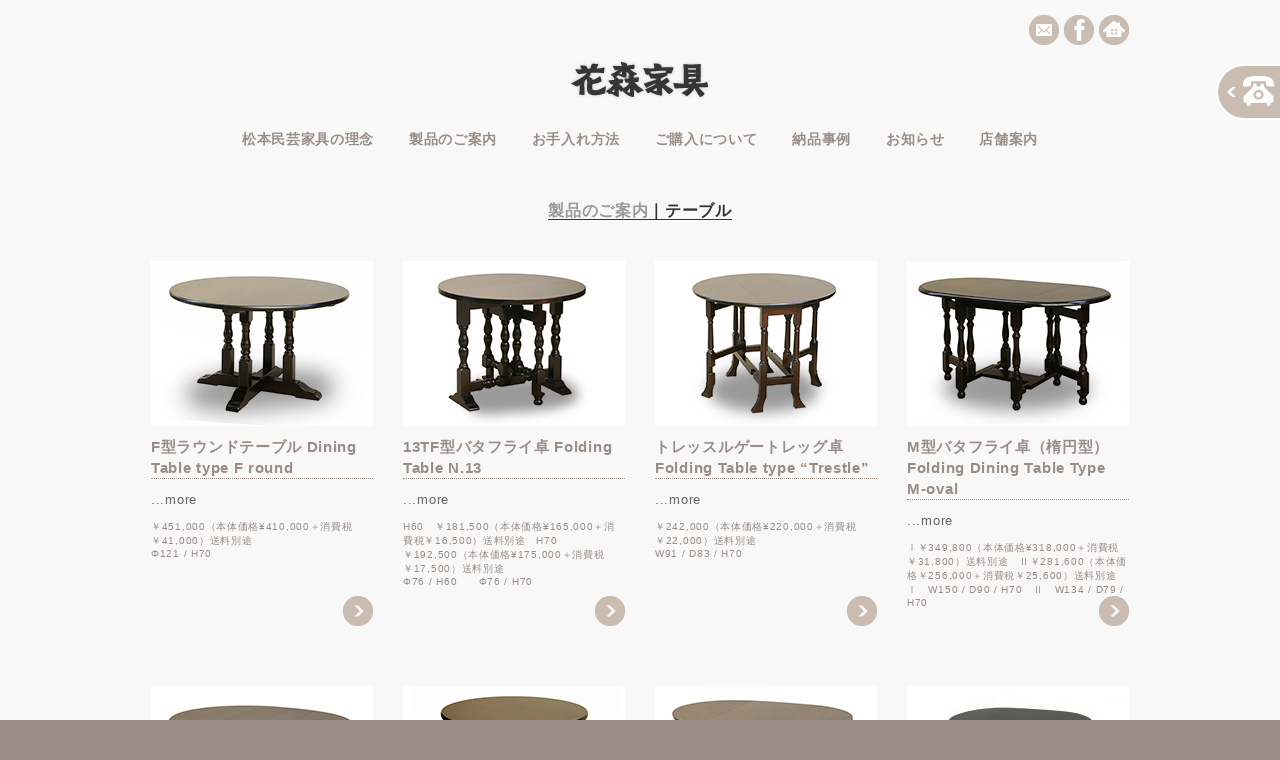

--- FILE ---
content_type: text/html; charset=UTF-8
request_url: http://www.marutou.com/category/product/table/page/2/
body_size: 17356
content:
<!DOCTYPE html>
<html lang="ja">
<head>
<meta charset="UTF-8" />
<title>テーブル｜花森家具・丸東工芸舎
</title>
<link rel="shortcut icon" href="http://hanamorikagu.sakura.ne.jp/wp/wp-content/themes/hanamorikagu/favicon.ico">
<link href="http://www.marutou.com/wp-content/themes/hanamorikagu/style.css" rel="stylesheet" type="text/css" />
<meta name="keywords" content="松本民芸家具,家具,静岡・目黒,花森家具,丸東工芸舎" />
<meta name="description" content="松本民芸家具の専売店として「花森家具」「丸東工芸舎」「目黒花森」は、静岡県と東京目黒にてウィンザーチェアー、タンス 、テーブル、ロッキングチェアー、ベンチなどを取り扱っております。「親子三代使える家具」をモットーとして、木と職人の対話から生まれる本物の家具を提供しております。ぜひご体感ください！" />
<script src="http://ajax.googleapis.com/ajax/libs/jquery/1.8.2/jquery.min.js" type="text/javascript"></script>
<script type="text/javascript" src="http://www.marutou.com/wp-content/themes/hanamorikagu/js/jquery.bxslider.min.js"></script>
<link href="http://www.marutou.com/wp-content/themes/hanamorikagu/js/jquery.bxslider.css" rel="stylesheet" />
<script type="text/javascript" src="http://www.marutou.com/wp-content/themes/hanamorikagu/js/script.js"></script>
<link rel='dns-prefetch' href='//s.w.org' />
<link rel="alternate" type="application/rss+xml" title="花森家具 &raquo; テーブル カテゴリーのフィード" href="http://www.marutou.com/category/product/table/feed/" />
		<script type="text/javascript">
			window._wpemojiSettings = {"baseUrl":"https:\/\/s.w.org\/images\/core\/emoji\/11.2.0\/72x72\/","ext":".png","svgUrl":"https:\/\/s.w.org\/images\/core\/emoji\/11.2.0\/svg\/","svgExt":".svg","source":{"concatemoji":"http:\/\/www.marutou.com\/wp-includes\/js\/wp-emoji-release.min.js?ver=5.1.19"}};
			!function(e,a,t){var n,r,o,i=a.createElement("canvas"),p=i.getContext&&i.getContext("2d");function s(e,t){var a=String.fromCharCode;p.clearRect(0,0,i.width,i.height),p.fillText(a.apply(this,e),0,0);e=i.toDataURL();return p.clearRect(0,0,i.width,i.height),p.fillText(a.apply(this,t),0,0),e===i.toDataURL()}function c(e){var t=a.createElement("script");t.src=e,t.defer=t.type="text/javascript",a.getElementsByTagName("head")[0].appendChild(t)}for(o=Array("flag","emoji"),t.supports={everything:!0,everythingExceptFlag:!0},r=0;r<o.length;r++)t.supports[o[r]]=function(e){if(!p||!p.fillText)return!1;switch(p.textBaseline="top",p.font="600 32px Arial",e){case"flag":return s([55356,56826,55356,56819],[55356,56826,8203,55356,56819])?!1:!s([55356,57332,56128,56423,56128,56418,56128,56421,56128,56430,56128,56423,56128,56447],[55356,57332,8203,56128,56423,8203,56128,56418,8203,56128,56421,8203,56128,56430,8203,56128,56423,8203,56128,56447]);case"emoji":return!s([55358,56760,9792,65039],[55358,56760,8203,9792,65039])}return!1}(o[r]),t.supports.everything=t.supports.everything&&t.supports[o[r]],"flag"!==o[r]&&(t.supports.everythingExceptFlag=t.supports.everythingExceptFlag&&t.supports[o[r]]);t.supports.everythingExceptFlag=t.supports.everythingExceptFlag&&!t.supports.flag,t.DOMReady=!1,t.readyCallback=function(){t.DOMReady=!0},t.supports.everything||(n=function(){t.readyCallback()},a.addEventListener?(a.addEventListener("DOMContentLoaded",n,!1),e.addEventListener("load",n,!1)):(e.attachEvent("onload",n),a.attachEvent("onreadystatechange",function(){"complete"===a.readyState&&t.readyCallback()})),(n=t.source||{}).concatemoji?c(n.concatemoji):n.wpemoji&&n.twemoji&&(c(n.twemoji),c(n.wpemoji)))}(window,document,window._wpemojiSettings);
		</script>
		<style type="text/css">
img.wp-smiley,
img.emoji {
	display: inline !important;
	border: none !important;
	box-shadow: none !important;
	height: 1em !important;
	width: 1em !important;
	margin: 0 .07em !important;
	vertical-align: -0.1em !important;
	background: none !important;
	padding: 0 !important;
}
</style>
	<link rel='stylesheet' id='wp-block-library-css'  href='http://www.marutou.com/wp-includes/css/dist/block-library/style.min.css?ver=5.1.19' type='text/css' media='all' />
<link rel='stylesheet' id='contact-form-7-css'  href='http://www.marutou.com/wp-content/plugins/contact-form-7/includes/css/styles.css?ver=4.0' type='text/css' media='all' />
<script type='text/javascript' src='http://www.marutou.com/wp-includes/js/jquery/jquery.js?ver=1.12.4'></script>
<script type='text/javascript' src='http://www.marutou.com/wp-includes/js/jquery/jquery-migrate.min.js?ver=1.4.1'></script>
<link rel='https://api.w.org/' href='http://www.marutou.com/wp-json/' />
<link rel="EditURI" type="application/rsd+xml" title="RSD" href="http://www.marutou.com/xmlrpc.php?rsd" />
<link rel="wlwmanifest" type="application/wlwmanifest+xml" href="http://www.marutou.com/wp-includes/wlwmanifest.xml" /> 
<meta name="generator" content="WordPress 5.1.19" />
</head>

<body class="archive paged category category-table category-7 paged-2 category-paged-2">

<div id="wrap">

<div id="content">

<div id="header-bt">
<a href="http://www.marutou.com"><img src="http://hanamorikagu.sakura.ne.jp/wp/wp-content/themes/hanamorikagu/img/base/bt-home.jpg" alt="HOMEへ" width="30" height="30" /></a>
<a href="https://www.facebook.com/hanamorikagu/?notif_id=1518501139001820&notif_t=page_invite&ref=notif" target="_blank"><img src="http://hanamorikagu.sakura.ne.jp/wp/wp-content/themes/hanamorikagu/img/base/bt-facebook.jpg" alt="Facebookページへ" width="30" height="30" /></a>
<a href="http://www.marutou.com/contact/"><img src="http://hanamorikagu.sakura.ne.jp/wp/wp-content/themes/hanamorikagu/img/base/bt-contact.jpg" alt="お問合せページへ" width="30" height="30" /></a>
</div><!--bt-->

<h1><a href="http://www.marutou.com"><img src="http://hanamorikagu.sakura.ne.jp/wp/wp-content/themes/hanamorikagu/img/base/logo.jpg" alt="花森家具" width="140" height="39" /></a></h1>

<div id="gnavi">
<ul>
<li><a href="http://www.marutou.com/concept/">松本民芸家具の理念</a></li>
<li><a href="http://www.marutou.com/category/product/">製品のご案内</a></li>
<li><a href="http://www.marutou.com/care/">お手入れ方法</a></li>
<li><a href="http://www.marutou.com/buy/">ご購入について</a></li>
<li><a href="http://www.marutou.com/category/case/">納品事例</a></li>
<li><a href="http://www.marutou.com/category/news/">お知らせ</a></li>
<li><a href="http://www.marutou.com/shop/">店舗案内</a></li>
</ul>

</div><!--#gnavi-->

<div id="product-cat">

<h2><strong><a href="http://www.marutou.com/category/product/">製品のご案内</a>｜テーブル </strong></h2>

<div class="outer">


<div class="inner">
<a href="http://www.marutou.com/f%e5%9e%8b%e3%83%a9%e3%82%a6%e3%83%b3%e3%83%88%e3%82%99%e3%83%86%e3%83%bc%e3%83%96%e3%83%ab/">F型ラウンドテーブル Dining Table type F round</a>
<img width="222" height="165" src="http://www.marutou.com/wp-content/uploads/2015/07/77b852df6b723b4747cb60be0ca38736.jpg" class="attachment-m_thumb size-m_thumb wp-post-image" alt="" /><h3>F型ラウンドテーブル Dining Table type F round</h3>
<p>...more</p>
<p class="spec">￥451,000（本体価格¥410,000＋消費税￥41,000）送料別途<br />Φ121 / H70</p>
</div><!--inner-->


<div class="inner">
<a href="http://www.marutou.com/13tf%e5%9e%8b%e3%83%90%e3%82%bf%e3%83%95%e3%83%a9%e3%82%a4%e5%8d%93/">13TF型バタフライ卓 Folding Table N.13</a>
<img width="222" height="165" src="http://www.marutou.com/wp-content/uploads/2015/07/ad9f752adebc061f6a8794204be591fb.jpg" class="attachment-m_thumb size-m_thumb wp-post-image" alt="" /><h3>13TF型バタフライ卓 Folding Table N.13</h3>
<p>...more</p>
<p class="spec">H60　￥181,500（本体価格¥165,000＋消費税￥16,500）送料別途　H70　￥192,500（本体価格¥175,000＋消費税￥17,500）送料別途<br />Φ76 / H60　　Φ76 / H70</p>
</div><!--inner-->


<div class="inner">
<a href="http://www.marutou.com/%e3%83%88%e3%83%ac%e3%83%83%e3%82%b9%e3%83%ab%e3%82%b2%e3%83%bc%e3%83%88%e3%83%ac%e3%83%83%e3%82%b0%e5%8d%93/">トレッスルゲートレッグ卓 Folding Table type &#8220;Trestle&#8221;</a>
<img width="222" height="165" src="http://www.marutou.com/wp-content/uploads/2015/07/f67adce1d461dc9a7b49b9c99c5251c1.jpg" class="attachment-m_thumb size-m_thumb wp-post-image" alt="" /><h3>トレッスルゲートレッグ卓 Folding Table type &#8220;Trestle&#8221;</h3>
<p>...more</p>
<p class="spec">￥242,000（本体価格¥220,000＋消費税￥22,000）送料別途<br />W91 / D83 / H70</p>
</div><!--inner-->


<div class="inner">
<a href="http://www.marutou.com/m%e5%9e%8b%e3%83%8f%e3%82%99%e3%82%bf%e3%83%95%e3%83%a9%e3%82%a4%e5%8d%93/">M型バタフライ卓（楕円型）Folding Dining Table Type M-oval</a>
<img width="222" height="165" src="http://www.marutou.com/wp-content/uploads/2015/07/a8e1e98220ea2157ef2462ba7ad3c6631.jpg" class="attachment-m_thumb size-m_thumb wp-post-image" alt="" /><h3>M型バタフライ卓（楕円型）Folding Dining Table Type M-oval</h3>
<p>...more</p>
<p class="spec">Ⅰ￥349,800（本体価格¥318,000＋消費税￥31,800）送料別途　Ⅱ￥281,600（本体価格￥256,000＋消費税￥25,600）送料別途<br />Ⅰ　W150 / D90 / H70　Ⅱ　W134 / D79 / H70</p>
</div><!--inner-->


<div class="inner">
<a href="http://www.marutou.com/%e3%82%af%e3%82%a4%e3%83%b3%e3%82%a2%e3%83%b3%e5%9e%8b%e3%83%8f%e3%82%99%e3%82%bf%e3%83%95%e3%83%a9%e3%82%a4%e5%8d%93/">クインアン型バタフライ卓 Folding Dining Table &#8220;Queen Ann-style&#8221; oval</a>
<img width="222" height="165" src="http://www.marutou.com/wp-content/uploads/2015/07/11bee98c7816c8f1e5db1b178edbcda7.jpg" class="attachment-m_thumb size-m_thumb wp-post-image" alt="" /><h3>クインアン型バタフライ卓 Folding Dining Table &#8220;Queen Ann-style&#8221; oval</h3>
<p>...more</p>
<p class="spec">Ⅰ￥689,500（本体価格¥635,000＋消費税￥63,500）送料別途　Ⅱ￥517,000（本体価格￥470,000＋消費税￥47,000）送料別途　Ⅲ￥473,000（本体価格￥430,000＋消費税￥43,000）送料別途<br />Ⅰ　W159 / D145.5 / H71.5　Ⅱ　W136.5 / D121 / H70　Ⅲ　W121 / D106 / H70</p>
</div><!--inner-->


<div class="inner">
<a href="http://www.marutou.com/%ef%bd%82%e5%9e%8b%e4%b8%b8%e5%8d%93/">Ｂ型丸卓 Coffee Table type B round</a>
<img width="222" height="165" src="http://www.marutou.com/wp-content/uploads/2015/07/912f8818902a9b502b4e11bfec4dd70e.jpg" class="attachment-m_thumb size-m_thumb wp-post-image" alt="" /><h3>Ｂ型丸卓 Coffee Table type B round</h3>
<p>...more</p>
<p class="spec">￥170,500（本体価格¥155,000＋消費税￥15,500）送料別途<br />Φ75 / H60</p>
</div><!--inner-->


<div class="inner">
<a href="http://www.marutou.com/83%e3%83%8f%e3%82%99%e3%82%bf%e3%83%95%e3%83%a9%e3%82%a4%e5%8d%93/">83バタフライ卓 Folding Table N.83</a>
<img width="222" height="165" src="http://www.marutou.com/wp-content/uploads/2015/07/8932fc0df6c237b096a23fbe89f23973.jpg" class="attachment-m_thumb size-m_thumb wp-post-image" alt="" /><h3>83バタフライ卓 Folding Table N.83</h3>
<p>...more</p>
<p class="spec">￥156,200（本体価格¥142,000＋消費税￥14,200）送料別途<br />W91 / D67 / H55</p>
</div><!--inner-->


<div class="inner">
<a href="http://www.marutou.com/%e3%82%b9%e3%83%84%e3%83%bc%e3%83%ab%e3%83%90%e3%82%bf%e3%83%95%e3%83%a9%e3%82%a4%e5%8d%93/">スツールバタフライ卓 Folding Side Table &#8220;Butterfly&#8221;</a>
<img width="222" height="165" src="http://www.marutou.com/wp-content/uploads/2022/10/f36ff8d9508b645f47cb1240da27bc33-1-222x165.jpg" class="attachment-m_thumb size-m_thumb wp-post-image" alt="" /><h3>スツールバタフライ卓 Folding Side Table &#8220;Butterfly&#8221;</h3>
<p>...more</p>
<p class="spec">￥118,800（本体価格¥108,000＋消費税￥10,800）送料別途<br />W67 / D48 / H45</p>
</div><!--inner-->


<div class="inner">
<a href="http://www.marutou.com/69%e5%9e%8b%e4%b8%b8%e8%8c%b6%e5%8d%93/">69型丸茶卓 Side Table N.69 round</a>
<img width="222" height="165" src="http://www.marutou.com/wp-content/uploads/2022/10/4d281470b592a89abdb3c2000091c433-222x165.jpg" class="attachment-m_thumb size-m_thumb wp-post-image" alt="" /><h3>69型丸茶卓 Side Table N.69 round</h3>
<p>どこにおいてもかわいらしい丸いテーブル。高さ45㎝はサイドテーブルとしても、ちょっと高めのローテーブ...more</p>
<p class="spec"></p>
</div><!--inner-->


<div class="inner">
<a href="http://www.marutou.com/25%e5%9e%8b%e3%82%b9%e3%83%84%e3%83%bc%e3%83%ab%e3%83%86%e3%83%bc%e3%83%96%e3%83%ab/">25型スツールテーブル Side Table N.25</a>
<img width="222" height="165" src="http://www.marutou.com/wp-content/uploads/2015/07/ce9bc7cb10c468a9e3b298568f9ec364-1-222x165.jpg" class="attachment-m_thumb size-m_thumb wp-post-image" alt="" /><h3>25型スツールテーブル Side Table N.25</h3>
<p>...more</p>
<p class="spec">￥75,900（本体価格¥69,000＋消費税￥6,900）送料別途<br />W48.5 / D33 / H48.5</p>
</div><!--inner-->


<div class="inner">
<a href="http://www.marutou.com/%ef%bd%81%e5%9e%8b%e3%82%b9%e3%83%84%e3%83%bc%e3%83%ab%e3%83%86%e3%83%bc%e3%83%95%e3%82%99%e3%83%ab/">Ａ型スツールテーブル Side Table type A</a>
<img width="222" height="165" src="http://www.marutou.com/wp-content/uploads/2022/10/5a139cb77bfc3ea2a754c09ae2618650-222x165.jpg" class="attachment-m_thumb size-m_thumb wp-post-image" alt="" /><h3>Ａ型スツールテーブル Side Table type A</h3>
<p>...more</p>
<p class="spec">￥82,500（本体価格¥75,000＋消費税￥7,500）送料別途<br />W55 / D36.5 / H50</p>
</div><!--inner-->


<div class="inner">
<a href="http://www.marutou.com/b%e5%9e%8b%e3%82%b9%e3%83%84%e3%83%bc%e3%83%ab%e3%83%86%e3%83%bc%e3%83%96%e3%83%ab/">B型スツールテーブル Side Table type B</a>
<img width="222" height="165" src="http://www.marutou.com/wp-content/uploads/2022/10/7b9e2173b4b179916da67d2397cd54c5-222x165.jpg" class="attachment-m_thumb size-m_thumb wp-post-image" alt="" /><h3>B型スツールテーブル Side Table type B</h3>
<p>サイズ：W55㎝ / D36.5㎝ / H50㎝ 価　格：￥88,000(本体価格￥80,000＋消...more</p>
<p class="spec"></p>
</div><!--inner-->


</div><!--outer-->

<div id="paginate">
<ul><li><a href='http://www.marutou.com/category/product/table/' class="inactive">1</a></li><li class="current">2</span></li><li><a href='http://www.marutou.com/category/product/table/page/3/' class="inactive">3</a></li><li><a href='http://www.marutou.com/category/product/table/page/4/' class="inactive">4</a></li></ul>
</div>

</div><!--pagename-->


</div><!--#content-->

<div id="footer">
<div id="fnavi">
<ul>
<li><a href="http://www.marutou.com/concept/">松本民芸家具の理念</a></li>
<li><a href="http://www.marutou.com/category/product/">製品のご案内</a></li>
<li><a href="http://www.marutou.com/care/">お手入れ方法</a></li>
<li><a href="http://www.marutou.com/buy/">ご購入について</a></li>
<li><a href="http://www.marutou.com/category/case/">納品事例</a></li>
<li><a href="http://www.marutou.com/category/news/">お知らせ</a></li>
<li><a href="http://www.marutou.com/shop/">店舗案内</a></li>
<li><a href="http://www.marutou.com/contact/">お問い合わせ</a></li>
</ul>
</div><!--fnavi-->
<a href="http://www.marutou.coml"><img src="http://hanamorikagu.sakura.ne.jp/wp/wp-content/themes/hanamorikagu/img/base/f-logo.jpg" alt="花森家具" width="137" height="35" class="f-logo" /></a></div><!--#footer-->

<div id="pagetop"><a href="#wrap"><img src="http://hanamorikagu.sakura.ne.jp/wp/wp-content/themes/hanamorikagu/img/base/pagetop.png" width="64" height="56" /></a></div>

<div id="tel">
<img src="http://hanamorikagu.sakura.ne.jp/wp/wp-content/themes/hanamorikagu/img/base/tel.png" width="260" height="252" />
</div><!--#tel-->

</div><!--#wrap-->

<script type='text/javascript' src='http://www.marutou.com/wp-content/plugins/contact-form-7/includes/js/jquery.form.min.js?ver=3.51.0-2014.06.20'></script>
<script type='text/javascript'>
/* <![CDATA[ */
var _wpcf7 = {"loaderUrl":"http:\/\/www.marutou.com\/wp-content\/plugins\/contact-form-7\/images\/ajax-loader.gif","sending":"\u9001\u4fe1\u4e2d ..."};
/* ]]> */
</script>
<script type='text/javascript' src='http://www.marutou.com/wp-content/plugins/contact-form-7/includes/js/scripts.js?ver=4.0'></script>
<script type='text/javascript' src='http://www.marutou.com/wp-includes/js/wp-embed.min.js?ver=5.1.19'></script>

</body>
</html>


--- FILE ---
content_type: text/css
request_url: http://www.marutou.com/wp-content/themes/hanamorikagu/style.css
body_size: 16086
content:
/*
Theme Name: Hanamorikagu
Theme URI: http://hanamorikagu.sakura.ne.jp/
Description: 花森家具 オリジナルテーマ
Author: CAPE
Version: 1.0
*/
@charset "UTF-8";
* {
     margin: 0;
     padding: 0;
}
img, a img {
     border: none;
     vertical-align: bottom;
}
a:focus {
     outline:none;
}
body {
	background: #998F88;
	font: 14px/150% "ヒラギノ角ゴ Pro W3", "Hiragino Kaku Gothic Pro", "メイリオ", Meiryo, Osaka, "ＭＳ Ｐゴシック", "MS PGothic", sans-serif;
	color: #666666;
	letter-spacing: 0.05em;
}
#wrap {
}
#fade {
     position:absolute; /* ie6 */
     position:fixed;
     top: 0;
     left: 0;
     width: 100%;
     height: 100%;
     background: #fff;
}
#content {
	padding: 15px 0 60px;
	background: #F8F8F8;
}
#header-bt {
	width: 978px;
	margin: 0 auto 15px;
	overflow: hidden;
}
#header-bt img {
	float: right;
	margin: 0 0 0 5px;
}
h1 {
	text-align: center;
}
#gnavi {
	color: #998E87;
	width: 978px;
	text-align: center;
	margin: 30px auto 50px;
}
#gnavi ul {
	list-style: none;
}
#gnavi ul li {
	display: inline;
	margin: 0 15px;
	font-weight: bold;
}
#gnavi ul li a {
	color: #998E87;
	text-decoration: none;
}
#gnavi ul li a:hover {
	border-bottom: 1px dotted #998E87;
	padding: 0 0 2px;
}
#footer {
	padding: 50px 0;
	overflow: hidden;
	text-align: center;
	background: url(img/base/footer_bg_top.png) repeat-x center top;
}
#fnavi {
	color: #998E87;
	width: 978px;
	text-align: center;
	margin: 0 auto 30px;
}
#fnavi ul {
	list-style: none;
}
#fnavi ul li {
	display: inline;
	margin: 0 15px;
}
#fnavi ul li a {
	color: #FFF;
	text-decoration: none;
}
#fnavi ul li a:hover {
	border-bottom: 1px dotted #FFF;
	padding: 0 0 2px;
}
#pagetop {
     position: fixed;
     bottom: 50px;
     right: 0px;
}
#tel {
	cursor: pointer;
	height: 252px;
	width: 260px;
	position: fixed;
	top: 64px;
	right: -196px;
	z-index: 999;
}

/*--home--*/
#home {}
#slider01 {
	overflow: hidden;
}
#slider01 ul.bxslider li img {
	width: 100%;
}
#home .box01 {
	width: 810px;
	overflow: hidden;
	margin: 60px auto 0;
}
#home .box01 h2 {
	float: left;
}
#home .box01 p {
	margin: 0 0 20px 252px;
}
#home .box01 .bt {
	float: right;
	margin: 30px 0 0;
}
#home .box02 {
	overflow: hidden;
	height: 520px;
	margin: 70px auto 0;
	background: url(img/home/content02_bg.jpg) repeat-x center top;
}
#home .box02 .bg {
	background: url(img/home/bg-01.png) no-repeat center top;
	padding: 40px 0 0;
}
#home .box02 h2 {
	color: #998E87;
	font-size: 18px;
	text-align: center;
	margin: 0 0 40px;
}
#home .box02 h2 strong {
	border-bottom: 1px solid #998E87;
	font-weight: bold;
}
#home .box02 .carousel {
	width: 978px;
	margin: 0 auto;
	overflow: hidden;
	height: 330px;
}
#home .box02 .carousel .slider {
	margin: 0 0 0 84px;
	overflow: hidden;
}
#home .box02 .carousel .slider img {
	float: left;
	padding: 10px;
	background: url(img/home/carousel-bg.png) repeat;
}
#home .box02 .carousel .slider .inner {
	float: left;
	padding: 20px;
	width: 350px;
	height: 290px;
	margin: 0 0 0 30px;
	color: #FFF;
	background: url(img/home/carousel-bg.png) repeat;
}
#home .box02 .carousel .slider .inner h3 {
	font-size: 20px;
	border-bottom: 1px dotted #FFF;	
}
#home .box02 .carousel .slider .inner p.en {
	font-size: 12px;
	text-align: right;
	margin: 3px 0 20px 0;
}
#home .box02 .carousel .slider .inner p.bt {
	margin: 15px 0 0 0;
}
#home .box02 .carousel .slider .inner p.bt a {
	color: #FFF;
	text-decoration: none;
}
#home .box02 .carousel .slider .inner p.bt a:hover {
	text-decoration: underline;
}
#home .box02 p.pnavi {
	text-align: center;
	margin: 15px 0 0;
	color: #FFF;
}
#home .box02 p.pnavi a {
	color: #FFF;
	text-decoration: none;
}
#home .box02 p.pnavi a:hover {
	text-decoration: underline;
}
#home .box03 {
	width: 1008px;
	overflow: hidden;
	margin: 60px auto 0;
	color: #998E87;
}
#home .box03 h3 {
	color: #998E87;
	font-size: 18px;
	text-align: center;
	font-weight: bold;
}
#home .box03 h3 strong{
	border-bottom: 1px solid #998E87;
}
#home .box03 .inner {
	float: left;
	width: 202px;
	padding: 10px;
	height: 250px;
	overflow: hidden;
	margin: 30px 15px 0;
	position: relative;
	background: #FFF url(img/base/bt-arow01.png) no-repeat right bottom;
}
#home .box03 .inner a {
	display: block ;
    position: absolute;
    left: 0;
    top: 0;
    width: 100%;
    height: 100%;
	text-indent: -9999px;
}
#home .box03 .inner img{
	margin: 10px 0;
}
#home .box03 .inner p.date {
	font-size: 12px;
}
#home .box03 .inner h4 {
	font-size: 14px;
	font-weight: normal;
}
#home .box04 {
	width: 1008px;
	overflow: hidden;
	margin: 60px auto 0;
}
#home .box04 h3 {
	color: #998E87;
	font-size: 18px;
	text-align: center;
	font-weight: bold;
}
#home .box04 h3 strong{
	border-bottom: 1px solid #998E87;
}
#home .box04 h4 {
	font-size: 15px;
	text-align: center;
	font-weight: bold;
	margin: 20px 0 10px;
	border-bottom: 1px dotted #998E87;
}
#home .box04 p {
	text-align: center;
}

/*--concept--*/
#concept {}
#concept h2 {
	color: #333;
	font-size: 16px;
	text-align: center;
	margin: 0 0 40px;
	font-weight: bold;
}
#concept h2 strong{
	border-bottom: 1px solid #333;
}
#concept .box01 {
	overflow: hidden;
	background: #998F88 url(img/concept/bg-01.jpg) repeat-x left top;
}
#concept .box01 .inner {
	padding: 30px 0 0;
	color: #FFF;
	width: 810px;
	height: 280px;
	overflow: hidden;
	margin: 0 auto;
	background: url(img/concept/bg-02.jpg) no-repeat right top;
}
#concept .box01 .inner h3 {
	float: right;
	margin: 0 30px 0 0;
}
#concept .box01 .inner p {
	margin: 0 0 15px;
}
#concept .box02 {
	overflow: hidden;
	background: #FFF url(img/concept/bg-03.jpg) repeat-x left top;
}
#concept .box02 .inner {
	padding: 50px 0 10px;
	width: 810px;
	overflow: hidden;
	margin: 0 auto;
}
#concept .box02 .inner h3 {
	float: left;
	margin: 0 30px 0 0;
}
#concept .box02 .inner p {
	margin: 0 0 15px;
}
#concept .box03 {
	margin: 40px auto 0;
	width: 810px;
	overflow: hidden;
}
#concept .box03 h3 {
	float: left;
}
#concept .box03 p {
	float: left;
	width: 222px;
	margin: 0 0 0 30px;
}
#concept .box04 {
	overflow: hidden;
	width: 840px;
	margin: 0 auto;
}
#concept .box04 h4 {
	color: #333;
	font-size: 16px;
	margin: 40px 0 40px 15px;
	font-weight: bold;
}
#concept .box04 h4 strong{
	border-bottom: 1px solid #333;
}
#concept .box04 .inner {
	width: 390px;
	min-height: 370px;
	margin: 0 15px 30px;
	float: left;
}
#concept .box04 h5 {
	margin: 0 0 10px;
	color: #998F88;
	font-size: 16px;
	font-weight: bold;
}
#concept .box04 h5 span {
	color: #666;
	font-size: 14px;
	font-weight: normal;
}
#concept .box04 p {
	font-size: 12px;
}

/*--care--*/
#care {
	overflow: hidden;
}
#care h2 {
	color: #333;
	font-size: 16px;
	text-align: center;
	margin: 0 0 40px;
	font-weight: bold;
}
#care h2 strong{
	border-bottom: 1px solid #333;
}
#care .box01 {
	width: 810px;
	overflow: hidden;
	margin: 0 auto;
}
#care .box01 p {
	margin: 0 0 15px;
}
#care .outer {
	margin: 30px 0 0;
	padding: 50px 0 0;
	overflow: hidden;
	background: url(img/care/bg-01.jpg) repeat-x left top;
}
#care .box02 {
	width: 810px;
	overflow: hidden;
	margin: 0 auto;
}
#care .box02 img {
	float: left;
}
#care .box02 h3 {
	color: #998F88;
	font-size: 16px;
	margin: 0 0 20px 252px;
	font-weight: bold;
}
#care .box02 h3 strong{
	border-bottom: 1px solid #998F88;
}
#care .box02 p {
	margin: 0 0 15px 252px;
}
#care .box03 {
	width: 810px;
	overflow: hidden;
	margin: 50px auto 0;
}
#care .box03 img {
	float: right;
}
#care .box03 h3 {
	color: #998F88;
	font-size: 16px;
	margin: 0 0 20px 0;
	font-weight: bold;
}
#care .box03 h3 strong{
	border-bottom: 1px solid #998F88;
}
#care .box03 p {
	width: 558px;
}

/*--buy--*/
#buy {
	width: 840px;
	margin: 0 auto;
}
#buy h2 {
	color: #333;
	font-size: 16px;
	text-align: center;
	margin: 0 0 40px;
	font-weight: bold;
}
#buy h2 strong{
	border-bottom: 1px solid #333;
}
#buy .box01 {
	overflow: hidden;
}
#buy .box01 img {
	float: right;
}
#buy .box01 h3,
#buy .box02 h3 {
	color: #998F88;
	font-size: 16px;
	margin: 0 0 20px 0;
	font-weight: bold;
}
#buy .box01 h3 strong,
#buy .box02 h3 strong {
	border-bottom: 1px solid #998F88;
}
#buy .box01 dl {
	width: 474px;
	margin: 20px 0 0;
}
#buy .box01 dt {
	float: left;
}
#buy .box01 dd {
	padding: 0 0 5px 150px;
	margin: 0 0 5px;
	border-bottom: 1px dotted #999;
}
#buy .box01 .bt {
	float: left;
	margin: 10px 0 0;
}
#buy .box02 {
	overflow: hidden;
	margin: 60px 0 0;
}
#buy .box02 img {
	float: left;
	margin: 0 30px 0 0;
}
#buy .box02 p {
	margin: 0 0 20px 0;
}

/*--product--*/
#product {
	overflow: hidden;
}
#product h2 {
	color: #333;
	font-size: 16px;
	text-align: center;
	margin: 0 0 40px;
	font-weight: bold;
}
#product h2 strong{
	border-bottom: 1px solid #333;
}
#product .outer {
	width: 1008px;
	overflow: hidden;
	margin: 0 auto;
}
#product .outer .inner {
	float: left;
	width: 222px;
	height: 350px;
	overflow: hidden;
	margin: 0 15px 60px;
	position: relative;
	background: url(img/base/bt-arow02.png) no-repeat right bottom;
}
#product .outer .inner a {
	display: block ;
    position: absolute;
    left: 0;
    top: 0;
    width: 100%;
    height: 100%;
	text-indent: -9999px;
}
#product .outer .inner h3 {
	font-size: 15px;
	color: #998D86;
	font-weight: bold;
	border-bottom: 1px dotted #998D86;
	margin: 10px 0 0 0;
}
#product .outer .inner p {
	font-size: 13px;
	margin: 10px 0 0 0;
}
#product .outer .inner p.en {
	font-size: 10px;
	font-weight: bold;
	text-align: right;
	margin: 3px 0 0 0;
}

/*--product-cat--*/
#product-cat {
	overflow: hidden;
}
#product-cat h2 {
	color: #333;
	font-size: 16px;
	text-align: center;
	margin: 0 0 40px;
	font-weight: bold;
}
#product-cat h2 strong{
	border-bottom: 1px solid #333;
}
#product-cat h2 strong a {
	color: #999;
	text-decoration: none;
}
#product-cat .outer {
	width: 1008px;
	overflow: hidden;
	margin: 0 auto;
}
#product-cat .outer .inner {
	float: left;
	width: 222px;
	height: 365px;
	overflow: hidden;
	margin: 0 15px 60px;
	position: relative;
	background: url(img/base/bt-arow02.png) no-repeat right bottom;
}
#product-cat .outer .inner a {
	display: block ;
    position: absolute;
    left: 0;
    top: 0;
    width: 100%;
    height: 100%;
	text-indent: -9999px;
}
#product-cat .outer .inner h3 {
	font-size: 15px;
	color: #998D86;
	font-weight: bold;
	border-bottom: 1px dotted #998D86;
	margin: 10px 0 0 0;
}
#product-cat .outer .inner p {
	font-size: 13px;
	margin: 10px 0 0 0;
}
#product-cat .outer .inner p.spec {
	font-size: 10px;
	color: #998D86;
	margin: 10px 0 0 0;
	line-height: normal;
}

/*--product-post--*/
#product-post {
	overflow: hidden;
}
#product-post h2 {
	color: #333;
	font-size: 16px;
	text-align: center;
	margin: 0 0 40px;
	font-weight: bold;
}
#product-post h2 strong{
	border-bottom: 1px solid #333;
}
#product-post h2 strong a {
	color: #999;
	text-decoration: none;
}
#product-post .outer {
	width: 642px;
	overflow: hidden;
	margin: 0 auto;
	text-align: center;
}
#product-post .outer img {
	margin: 0 0 30px;
}
#product-post .outer p {
	text-align: left;
	margin: 0 0 30px;
}

/*--case-cat--*/
#case-cat {
	overflow: hidden;
}
#case-cat h2 {
	color: #333;
	font-size: 16px;
	text-align: center;
	margin: 0 0 40px;
	font-weight: bold;
}
#case-cat h2 strong{
	border-bottom: 1px solid #333;
}
#case-cat h2 strong a {
	color: #999;
	text-decoration: none;
}
#case-cat .outer {
	width: 1008px;
	overflow: hidden;
	margin: 0 auto;
}
#case-cat .outer .inner {
	float: left;
	width: 222px;
	height: 320px;
	overflow: hidden;
	margin: 0 15px 60px;
	position: relative;
	background: url(img/base/bt-arow02.png) no-repeat right bottom;
}
#case-cat .outer .inner a {
	display: block ;
    position: absolute;
    left: 0;
    top: 0;
    width: 100%;
    height: 100%;
	text-indent: -9999px;
}
#case-cat .outer .inner h3 {
	font-size: 15px;
	color: #998D86;
	font-weight: bold;
	border-bottom: 1px dotted #998D86;
	margin: 10px 0 0 0;
}
#case-cat .outer .inner p {
	font-size: 13px;
	margin: 10px 0 0 0;
}

/*--case-post--*/
#case-post {
	overflow: hidden;
}
#case-post h2 {
	color: #333;
	font-size: 16px;
	text-align: center;
	margin: 0 0 40px;
	font-weight: bold;
}
#case-post h2 strong{
	border-bottom: 1px solid #333;
}
#case-post h2 strong a {
	color: #999;
	text-decoration: none;
}
#case-post .outer {
	width: 642px;
	overflow: hidden;
	margin: 0 auto;
	text-align: center;
}
#case-post .outer img {
	margin: 0 0 30px;
}
#case-post .outer p {
	text-align: left;
	margin: 0 0 30px;
}

/*--shop--*/
#shop {
	overflow: hidden;
}
#shop h2 {
	color: #333;
	font-size: 16px;
	text-align: center;
	margin: 0 0 40px;
	font-weight: bold;
}
#shop h2 strong{
	border-bottom: 1px solid #333;
}
#shop .box01 {
	width: 978px;
	overflow: hidden;
	padding: 0 0 30px;
	margin: 0 auto 30px;
	border-bottom: 1px dotted #666;
}
#shop .edge {
	padding: 0 0 0;
	margin: 0 auto 30px;
	border: none;
}
#shop .box01 img {
	float: left;
	margin: 0 30px 0 0;
}
#mapA, #mapB, #mapC, #mapD, #mapE {
	float: left;
	width: 390px;
	height: 227px;
	margin: 0 30px 0 0;
}
#shop .box01 h3 {
	color: #998D86;
	font-size: 15px;
	font-weight: bold;
	margin: 0 0 15px;
}

/*--news-cat--*/
#news-cat {
	overflow: hidden;
}
#news-cat h2 {
	color: #333;
	font-size: 16px;
	text-align: center;
	margin: 0 0 40px;
	font-weight: bold;
}
#news-cat h2 strong{
	border-bottom: 1px solid #333;
}
#news-cat h2 strong a {
	color: #999;
	text-decoration: none;
}
#news-cat .outer {
	width: 1008px;
	overflow: hidden;
	margin: 0 auto;
}
#news-cat .outer .inner {
	float: left;
	width: 222px;
	height: 365px;
	overflow: hidden;
	margin: 0 15px 60px;
	position: relative;
	background: url(img/base/bt-arow02.png) no-repeat right bottom;
}
#news-cat .outer .inner a {
	display: block ;
    position: absolute;
    left: 0;
    top: 0;
    width: 100%;
    height: 100%;
	text-indent: -9999px;
}
#news-cat .outer .inner p.date {
	font-size: 12px;
	color: #998D86;
	font-weight: bold;
	margin: 0 0 5px;
}
#news-cat .outer .inner h3 {
	font-size: 14px;
	color: #998D86;
	font-weight: bold;
	border-bottom: 1px dotted #998D86;
	margin: 10px 0 0 0;
}
#news-cat .outer .inner p {
	font-size: 13px;
	margin: 10px 0 0 0;
}

/*--contact--*/
#contact {
	overflow: hidden;
	font-size: 13px;
}
#contact h2 {
	color: #333;
	font-size: 16px;
	text-align: center;
	margin: 0 0 40px;
	font-weight: bold;
}
#contact h2 strong{
	border-bottom: 1px solid #333;
}
#contact .box01 {
	width: 662px;
	margin: 0 auto;
}
#contact table {
}
#contact table th {
	padding: 10px;
	font-size:13px;
	text-align: left;
	background: url(img/base/bg-gray.gif) repeat;
}
#contact table td {
	border: 1px solid #CCC;
	font-size:13px;
}
#contact table td.b-none {
	border: none;
}
#contact input.text {
	padding: 10px;
	width: 100%;
	font-size:13px;
	border: none;
	background: none;
}
#contact input:focus.text {
	border: none;
	background: none;
	outline: none;
}
#contact textarea.text {
	padding: 10px;
	width: 100%;
	font-size:13px;
	border: none;
	height: 200px;
	background: none;
}
#contact textarea:focus.text {
	border: none;
	background: none;
	outline: none;
}
#contact .privacy {
	padding: 10px;
	width: 100%;
	font-size:13px;
	border: none;
	height: 200px;
	overflow: auto;
	background: none;
}
#contact .privacy p {
	margin: 0 0 12px;
}
#contact .box01 p.bt {
	text-align: right;
	margin: 20px 0 0;
}
#contact .box01 .bt-submit {
	color: #FFF;
	font-size: 16px;
	font-weight: bold;
	width: 138px;
	height: 40px;
	cursor: pointer;
	border: none;
	background: url(img/contact/bt-submit.png) no-repeat;
}
#contact .box01 p.text01 {
	text-align: right;
	margin: 20px 0 0;
}

#paginate {
clear: both;
text-align: center;
padding: 30px 0 20px;
overflow: hidden;
}
#paginate ul {
list-style: none;
font-size: 14px;
}
#paginate ul li {
padding: 3px 5px;
display: inline;
}
#paginate ul li a {
padding: 3px 5px;
width: 10px;
height: 10px;
color: #FFF;
text-decoration: none;
background: #CBBCB2;
}
#paginate ul li a.current,
#paginate ul li.current {
background: #FFF;
color: #CBBCB2;
}
#paginate ul li a.prev,
#paginate ul li a.next {
color: #CBBCB2;
background: none;
}
#paginate ul li a:hover {
background: #FFF;
color: #CBBCB2;
}





























--- FILE ---
content_type: application/javascript
request_url: http://www.marutou.com/wp-content/themes/hanamorikagu/js/script.js
body_size: 2359
content:
// JavaScript Document
jQuery(function($){
	
$('a img, #gnavi ul li a, #fnavi ul li a, .slider .inner p.bt a, #home .box02 p.pnavi a, #home .box03 .inner, #product .outer .inner, h2 strong a, #product-cat .outer .inner, #case-cat .outer .inner, #news-cat .outer .inner, .bt-submit').hover(function() { $(this).fadeTo(200,0.6); },function() { $(this).fadeTo(200,1); });

$(document).ready(function(){
  $('.bxslider').bxSlider({
	  auto: true,
	  mode: 'fade',
	  pager: false,
	  controls: false,
	  speed: 3000,
	  pause: 5000
	  });
});

$(document).ready(function(){
  $('.carousel').bxSlider({
	slideWidth: 978,
    minSlides: 1,
    maxSlides: 1,
	speed: 1000,
	pager: false,
	auto: true,
	autoHover: true
	  });
});

$(function() {
     var showFlug = false;
     var topBtn = $('#pagetop');    
     topBtn.css('right', '-64px');
     var showFlug = false;
     $(window).scroll(function () {
          if ($(this).scrollTop() > 400) {
               if (showFlug == false) {
                    showFlug = true;
                    topBtn.stop().animate({'right' : '0px'}, 200);
               }
          } else {
               if (showFlug) {
                    showFlug = false;
                    topBtn.stop().animate({'right' : '-64px'}, 200);
               }
          }
     });
     //スクロールしてトップ
    topBtn.click(function () {
          $('body,html').animate({
               scrollTop: 0
          }, 400);
          return false;
    });
});

$(function() {
	$('#tel')
	.hover(
		function(){
			$(this).stop().animate({
				'right':'0px'
			}, 400);
		},
		function () {
			$(this).stop().animate({
				'right':'-196px'
			}, 500);
		}
	);
});

$('head').append('<style type="text/css">#wrap{visibility:hidden;}</style>');
$(function(){
//bodyに<div id=”fade”></div>追加
$('#wrap').after('<div id="fade"></div>');
//ie6 possition:fixed
if(jQuery.browser.msie && jQuery.browser.version < 7){
$(window).scroll(function(){
var top = $(this).scrollTop();
$('#fade').css('top',top);
});
}
//wrapperをvisibility:visibleに
$('#wrap').css('visibility','visible');
//読み込み時にアウト
$('#fade').fadeOut(700);
//aタグクリック時にフェードイン実行
$('').click(function(){
var url = $(this).attr("href");
$('#fade').fadeIn(1000,function(){
location.href = url;
});
return false;
});
});
	
});